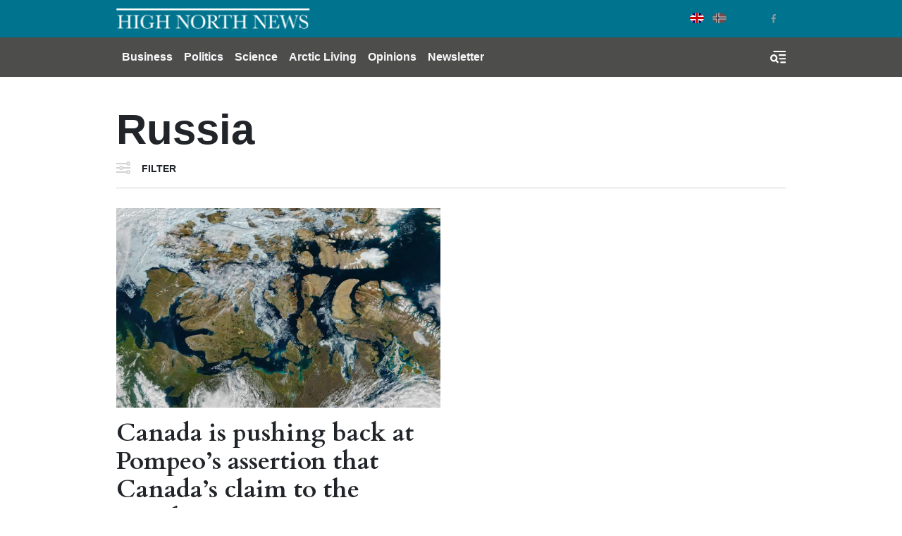

--- FILE ---
content_type: text/html; charset=UTF-8
request_url: https://www.highnorthnews.com/en/tag/russia-52
body_size: 7258
content:
<!DOCTYPE html>
<html lang="en" dir="ltr" prefix="og: https://ogp.me/ns#">
  <head>
    <!-- Google tag (gtag.js) -->
    <script async src="https://www.googletagmanager.com/gtag/js?id=G-GZ1TE4CNT2"></script>

    <script>
    window.dataLayer = window.dataLayer || [];
    function gtag(){dataLayer.push(arguments);}
    gtag('js', new Date());

    gtag('config', 'G-GZ1TE4CNT2');
    </script>
    <meta charset="utf-8" />
<meta name="robots" content="index, follow" />
<link rel="canonical" href="https://www.highnorthnews.com/en/tag/russia-52" />
<meta name="Generator" content="Drupal 10 (Thunder | https://www.thunder.org)" />
<meta name="MobileOptimized" content="width" />
<meta name="HandheldFriendly" content="true" />
<meta name="viewport" content="width=device-width, initial-scale=1.0" />
<link rel="icon" href="/themes/custom/hnn_theme/favicon.ico" type="image/vnd.microsoft.icon" />
<link rel="alternate" hreflang="en" href="https://www.highnorthnews.com/en/tag/russia-52" />

    <title>Russia | High North News</title>
    <link rel="stylesheet" media="all" href="/sites/default/files/css/css_U0dv38Ps_rz6TtSaMUCK2o3CCKt7uV2Fbh5tgU2nELs.css?delta=0&amp;language=en&amp;theme=hnn_theme&amp;include=[base64]" />
<link rel="stylesheet" media="all" href="/sites/default/files/css/css_BmjRGQy2guiS7fEP_3A4XdoHQHj1B2gXqgz_m450ugQ.css?delta=1&amp;language=en&amp;theme=hnn_theme&amp;include=[base64]" />

    
        <link rel="preconnect" href="https://fonts.googleapis.com">
    <link rel="preconnect" href="https://fonts.gstatic.com" crossorigin>
    <link href="https://fonts.googleapis.com/css2?family=Playfair+Display:wght@400;900&display=swap" rel="stylesheet">

  </head>
  <body class="rm-theme path-taxonomy">
    <a href="#main-content" class="visually-hidden focusable skip-link">
      Skip to main content
    </a>
    
      <div class="dialog-off-canvas-main-canvas" data-off-canvas-main-canvas>
    <div id="page-wrapper">
  <div id="page">
            
<header id="header" class="header" role="banner" aria-label="Site header">
  <div class="navbar navbar-dark header-top">
    <div class="container">
        <div class="d-flex region region-header-top">
    <div class="navbar-brand">
      <a href="/en" title="Home" rel="home" class="float-left site-logo">
      <img src="/themes/custom/hnn_theme/logo.png" alt="Home" class="img-fluid" />
    </a>
    </div>
  </div>

        <div class="region region-header-top-secondary">
    <div class="language-switcher-language-url block-region-header_top_secondary block block-language block-language-blocklanguage-interface" id="block-hnn-theme-languageswitcher" role="navigation">
        <div class="content">
      
<div class="language-switcher language-switcher--flags language-switcher--flags--rounded">
    <ul><li hreflang="en" data-drupal-link-system-path="taxonomy/term/15652" class="en language-switcher--flags__item is-active" aria-current="page"><a href="/en/tag/russia-52" class="language-link is-active" hreflang="en" data-drupal-link-system-path="taxonomy/term/15652" aria-current="page">English</a></li><li hreflang="nb" data-drupal-link-system-path="&lt;front&gt;" class="nb language-switcher--flags__item"><a href="/nb" class="language-link" hreflang="nb" data-drupal-link-system-path="&lt;front&gt;">Norwegian Bokmål</a></li></ul>
  </div>
    </div>
  </div>
<div id="block-socialmedialinks-3" class="block-social-media-links block-region-header_top_secondary block block-social-media-links-block">
  
    
      <div class="content">
      

<ul class="social-media-links--platforms platforms inline horizontal">
      <li>
      <a class="social-media-link-icon--twitter" href="https://x.com/HighNorthNews"  >
        <span class='fab fa-x-twitter fa-2x'></span>
      </a>

          </li>
      <li>
      <a class="social-media-link-icon--facebook" href="https://www.facebook.com/highnorthnews"  >
        <span class='fab fa-facebook fa-2x'></span>
      </a>

          </li>
  </ul>

    </div>
  </div>

  </div>

    </div>
  </div>
  <div class="navbar navbar-dark navbar-expand-md header-navbar">
    <div class="container">
      
      <div class="collapse navbar-collapse">
        <nav role="navigation" aria-labelledby="block-mainnavigation-3-menu" id="block-mainnavigation-3" class="block-region-primary_menu block block-menu navigation menu--main">
            
  <h2 class="sr-only" id="block-mainnavigation-3-menu">Main navigation</h2>
  

        


<div class="menu ">
                    <ul class="navbar-nav nav">
                                <li class="nav-item  ">
                  <a href="/en/business" class="nav-link" data-drupal-link-system-path="taxonomy/term/7227">Business</a>
              </li>
                            <li class="nav-item  ">
                  <a href="/en/politics" class="nav-link" data-drupal-link-system-path="taxonomy/term/7228">Politics</a>
              </li>
                            <li class="nav-item  ">
                  <a href="/en/science" class="nav-link" data-drupal-link-system-path="taxonomy/term/7224">Science</a>
              </li>
                            <li class="nav-item  ">
                  <a href="/en/arctic-living" class="nav-link" data-drupal-link-system-path="taxonomy/term/7211">Arctic Living</a>
              </li>
                            <li class="nav-item  ">
                  <a href="/en/opinions" class="nav-link" data-drupal-link-system-path="taxonomy/term/32">Opinions</a>
              </li>
                                          <li class="nav-item  ">
                  <a href="https://pub.dialogapi.no/s/933da0e1-e718-4100-9026-0e31b53e2cbb" class="nav-link" target="_blank">Newsletter</a>
              </li>
        </ul>
  
  </div>



  </nav>

      </div>
      
      <button class="btn-toggler search-menu-toggler" id="header-collapse-toggler" type="button" aria-controls="header-collapse" aria-expanded="false" aria-label="Toggle search form">
        <span class="sr-only">Menu & Search</span>
      </button>
    </div>
  </div>
  <div class="navbar-collapse header-collapse" id="header-collapse" hidden>
    <div class="container">
      <nav role="navigation" aria-labelledby="block-mainnavigation-3-menu" id="block-mainnavigation-3" class="block-region-primary_menu block block-menu navigation menu--main">
            
  <h2 class="sr-only" id="block-mainnavigation-3-menu">Main navigation</h2>
  

        


<div class="menu ">
                    <ul class="navbar-nav nav">
                                <li class="nav-item  ">
                  <a href="/en/business" class="nav-link" data-drupal-link-system-path="taxonomy/term/7227">Business</a>
              </li>
                            <li class="nav-item  ">
                  <a href="/en/politics" class="nav-link" data-drupal-link-system-path="taxonomy/term/7228">Politics</a>
              </li>
                            <li class="nav-item  ">
                  <a href="/en/science" class="nav-link" data-drupal-link-system-path="taxonomy/term/7224">Science</a>
              </li>
                            <li class="nav-item  ">
                  <a href="/en/arctic-living" class="nav-link" data-drupal-link-system-path="taxonomy/term/7211">Arctic Living</a>
              </li>
                            <li class="nav-item  ">
                  <a href="/en/opinions" class="nav-link" data-drupal-link-system-path="taxonomy/term/32">Opinions</a>
              </li>
                                          <li class="nav-item  ">
                  <a href="https://pub.dialogapi.no/s/933da0e1-e718-4100-9026-0e31b53e2cbb" class="nav-link" target="_blank">Newsletter</a>
              </li>
        </ul>
  
  </div>



  </nav>

      <div class="views-exposed-form block-region-header_search block block-views block-views-exposed-filter-blocksearch-index-search-results" data-drupal-selector="views-exposed-form-search-index-search-results" id="block-hnn-search-form-block">
  
    
      <div class="content">
      <form action="/en/search" method="get" id="views-exposed-form-search-index-search-results" accept-charset="UTF-8">
  <div class="form--inline clearfix">
  <div class="js-form-item form-item js-form-type-textfield form-type--textfield js-form-item-search-api-fulltext form-item--search-api-fulltext">
      <label for="edit-search-api-fulltext">Searchword</label>
          

<input data-drupal-selector="edit-search-api-fulltext" type="text" id="edit-search-api-fulltext" name="search_api_fulltext" value="" size="30" maxlength="128" class="form-text form-text--nice" />

        </div>
<div class="js-form-item form-item js-form-type-select form-type--select js-form-item-sort-by form-item--sort-by">
      <label for="edit-sort-by--3">Sort by</label>
          
<select data-drupal-selector="edit-sort-by" id="edit-sort-by--3" name="sort_by" class="form-select form-select--nice"><option value="search_api_relevance" selected="selected">Relevance</option><option value="published_at">Published on</option></select>
        </div>
<div data-drupal-selector="edit-actions" class="form-actions js-form-wrapper form-wrapper" id="edit-actions--3">  <input data-drupal-selector="edit-submit-search-index" type="submit" id="edit-submit-search-index" value="Search" class="button js-form-submit form-submit form-submit--nice form-submit--search" />
</div>

</div>

</form>

    </div>
  </div>

    </div>
  </div>
</header>
  
          <div class="highlighted">
        <aside class="container clearfix" role="complementary">
          <div data-drupal-messages-fallback class="hidden"></div>

        </aside>
      </div>
    

    <div id="main-wrapper" class="layout-main-wrapper clearfix">
              <div id="main">
          
          <main class="test">
            <a id="main-content" tabindex="-1"></a>
            <div id="block-hnn-theme-content" class="block-region-content block block-system block-system-main-block">
  
    
      <div class="content">
        <div class="layout layout--onecol">
    <div  class="layout__region layout__region--content">
      <div class="block-region-content"><div class="block-region-content block block-ctools block-entity-viewtaxonomy-term">
  
    
      <div class="content">
      

<div class="container">
  <div class="category row">
    <h1 class="category__name col-md">Russia</h1>
    <div class="category__description col-md"></div>
  </div>
</div>

    </div>
  </div>
<div class="container">
  <div class="views-exposed-form block-region-content block block-views block-views-exposed-filter-blockarticles-articles-by-term" data-drupal-selector="views-exposed-form-articles-articles-by-term">
    
        
          <div class="content">
        
<div class="form-collapsed-filters form-collapsed-filters--no-labels form-collapsed-filters--hide-form-actions">
  <div class="form-collapsed-filters__trigger-wrapper">
    <a href="#" class="form-collapsed-filters__trigger">Filter</a>
  </div>
  <div class="form-collapsed-filters__inner">
    <form action="/en/tag/russia-52" method="get" id="views-exposed-form-articles-articles-by-term" accept-charset="UTF-8">
      <a href="#" class="form-collapsed-filters__close">X</a>
      <div class="form--inline clearfix">
  <div class="js-form-item form-item js-form-type-select form-type--select js-form-item-sort-by form-item--sort-by">
      <label for="edit-sort-by">Sort by</label>
          
<select data-drupal-selector="edit-sort-by" id="edit-sort-by" name="sort_by" class="form-select form-select--nice"><option value="created" selected="selected">Publication date</option><option value="field_google_analytics_counter_value">Most viewed</option></select>
        </div>
<div data-drupal-selector="edit-actions" class="form-actions js-form-wrapper form-wrapper" id="edit-actions"><input data-drupal-selector="edit-submit-articles" type="submit" id="edit-submit-articles" value="Apply" class="button js-form-submit form-submit" />
</div>

</div>

    </form>
  </div>
</div>
      </div>
      </div>
</div>
<div class="views-element-container block-region-content block block-views block-views-blockarticles-articles-by-term">
  
    
      <div class="content">
      <div>
<div class="container">
  
<section class="section section--separated-border-bottom">
    <div class="section__contents">
          <div class="view view-articles view-id-articles view-display-id-articles_by_term js-view-dom-id-45933fa7e5e4804a876f98ae427ed627b4270cb33367152afe4d8b418def71d0 listing--articles listing--articles--article-by-term">
        
        
                        
                  <div class="view-content row">
                <div class="views-row listing--articles__item col-md-6">
            

  




<article class="node article--teaser article article--teaser-advanced article--teaser--advanced article--teaser--channel--politics">
  
  

      <a href="/en/canada-pushing-back-pompeos-assertion-canadas-claim-northwest-passage-illegitimate">
          <div class="article--teaser__media">
                  <span class="article--teaser__channel">Politics</span>
                <div class="article--teaser__media_wrapper">
          
            <div class="field field--name-field-teaser-media field--type-entity-reference field--label-hidden field__item"><figure>
      <div class="img-container" itemscope="" itemtype="http://schema.org/imageObject">
      
            <div class="blazy blazy--field blazy--field-image blazy--field-image--teaser field field--name-field-image field--type-image field--label-hidden field__item" data-blazy="">    <div data-b-token="b-de2da68bc12" class="media media--blazy media--image media--responsive is-b-loading">  <picture>
                  <source srcset="about:blank" media="all and (min-width: 720px)" type="image/jpeg" width="650" height="400" data-srcset="/sites/default/files/styles/media_teaser/public/wp-uploads/2017/05/A_Nearly_Ice-Free_Northwest_Passage_vir_2016222_lrg.jpg?h=59206e33&amp;itok=AY1o2okS 1x"/>
              <source srcset="about:blank" media="all and (min-width: 320px) and (max-width: 719px)" type="image/jpeg" width="510" height="315" data-srcset="/sites/default/files/styles/media_teaser_tablet/public/wp-uploads/2017/05/A_Nearly_Ice-Free_Northwest_Passage_vir_2016222_lrg.jpg?h=59206e33&amp;itok=zkZvWgkq 1x"/>
              <source srcset="about:blank" type="image/jpeg" width="510" height="315" data-srcset="/sites/default/files/styles/media_teaser_tablet/public/wp-uploads/2017/05/A_Nearly_Ice-Free_Northwest_Passage_vir_2016222_lrg.jpg?h=59206e33&amp;itok=zkZvWgkq 1x"/>
                  <img decoding="async" class="media__element b-lazy b-responsive img-fluid" loading="lazy" data-src="/sites/default/files/styles/media_teaser/public/wp-uploads/2017/05/A_Nearly_Ice-Free_Northwest_Passage_vir_2016222_lrg.jpg?h=59206e33&amp;itok=AY1o2okS" width="650" height="400" src="data:image/svg+xml;charset=utf-8,%3Csvg%20xmlns%3D&#039;http%3A%2F%2Fwww.w3.org%2F2000%2Fsvg&#039;%20viewBox%3D&#039;0%200%201%201&#039;%2F%3E" alt="" />

  </picture>
        </div>
  </div>
      
    </div>
            
  </figure>
</div>
      
        </div>

              </div>
            <h3 class="article--teaser__title">Canada is pushing back at Pompeo’s assertion that Canada’s claim to the Northwest Passage is “illegitimate"</h3>
          <div class="article--teaser__date">May 16 2019 - 08:58</div>
              <div class="article--teaser__teaser"></div>
          </a>
</article>
</div>

          </div>
        
                  

                                              </div>
      </div>
</section>
</div></div>

    </div>
  </div>
</div>
    </div>
  </div>

    </div>
  </div>

          </main>
        </div>
          </div>

            
<footer class="footer">
      <div class="container">
              <div class="row">
          <div class="footer_branding col-md-4">
            <a href="https://www.highnorthnews.com/en"><img src="/themes/custom/hnn_theme/logo-footer.png" alt="High North News Logo" title=""></a>
          </div>
          <div class="footer__top footer__textbox col">
            <div id="block-footeraboutus" class="block-region-footer block block-block-content block-block-content18d12c89-9fd6-4aa6-be52-fd0d28c436d2">
  
    
      <div class="content">
      
            <div class="clearfix text-formatted field field--name-body field--type-text-with-summary field--label-hidden field__item"><p><strong>ABOUT US</strong></p><p>High North News is an independent newspaper published by the High North Center at the Nord university. High North News follows the&nbsp;<a href="http://presse.no/Etisk-regelverk/Vaer-Varsom-plakaten" class="elf-external elf-icon" target="_blank" rel="nofollow">Norwegian Press Code of Ethics</a>&nbsp;and is edited according to the Association of Norwegian Editors –&nbsp;<a href="https://cdn.sanity.io/files/wnswii6h/production/dafa8bca80625a35d39d0ff6d993a7f160d699fa.pdf" target="_blank" class="elf-external elf-icon" rel="nofollow">Rights and Duties of the Editor</a>. High North News is not responsible for the content or opinions expressed on external web pages.</p></div>
      
    </div>
  </div>

          </div>
        </div>
      
              <div class="footer__column-wrapper">
          <div class="row">
            <div class="footer__column--first col-md-4">
              <div id="block-socialmedialinks-4" class="block-social-media-links block-region-footer_col_first block block-social-media-links-block">
  
    
      <div class="content">
      

<ul class="social-media-links--platforms platforms inline horizontal">
      <li>
      <a class="social-media-link-icon--twitter" href="https://x.com/HighNorthNews"  >
        <span class='fab fa-x-twitter fa-2x'></span>
      </a>

          </li>
      <li>
      <a class="social-media-link-icon--facebook" href="https://www.facebook.com/highnorthnews"  >
        <span class='fab fa-facebook fa-2x'></span>
      </a>

          </li>
      <li>
      <a class="social-media-link-icon--instagram" href="https://www.instagram.com/highnorthnews/"  >
        <span class='fab fa-instagram fa-2x'></span>
      </a>

          </li>
      <li>
      <a class="social-media-link-icon--linkedin" href="https://www.linkedin.com/company/high-north-news/"  >
        <span class='fab fa-linkedin fa-2x'></span>
      </a>

          </li>
  </ul>

    </div>
  </div>

            </div>
            <div class="footer__column--second footer__textbox col-md-3">
              <div id="block-hnn-theme-footeraddress" class="block-region-footer_col_second block block-block-content block-block-content7070e6fe-a7cf-45ea-9a87-73216757f699">
  
    
      <div class="content">
      
            <div class="clearfix text-formatted field field--name-body field--type-text-with-summary field--label-hidden field__item"><p><strong>Adresse:</strong></p>

<p>High North News<br>
Nord University<br>
Postbox 1490<br>
8049 Bodø<br>
Norway</p></div>
      
    </div>
  </div>

            </div>
            <div class="footer__column--third footer__textbox col-md-3">
              <div id="block-hnn-theme-footerresponsiblepersons" class="block-region-footer_col_third block block-block-content block-block-content679d8093-aff6-46ea-97d9-fe54c47ae614">
  
    
      <div class="content">
      
            <div class="clearfix text-formatted field field--name-body field--type-text-with-summary field--label-hidden field__item"><p><strong>Editor in Chief:</strong><br><a href="mailto:trine.jonassen@nord.no" class="elf-mailto elf-icon">Trine Jonassen</a></p><p><strong>Telephone:</strong><br>(+ 47) 917 77 527</p><p><a href="mailto:hinn@nord.no" target="_blank" rel="noopener" class="elf-mailto elf-icon"><strong>E-mail High North News</strong></a></p><p>&nbsp;</p></div>
      
    </div>
  </div>

            </div>
            <div class="footer__column--fourth footer__textbox col-md-2">
              <div id="block-footertelephone" class="block-region-footer_col_fourth block block-block-content block-block-content08cf5b12-344e-4d2b-9adc-8fe303f3e6da">
  
    
      <div class="content">
      
            <div class="clearfix text-formatted field field--name-body field--type-text-with-summary field--label-hidden field__item"><p><strong>Editorial staff:</strong></p><p><strong>Editor/Commentator: </strong><a href="mailto:arne.o.holm@nord.no" target="_blank" rel="noopener" class="elf-mailto elf-icon">Arne O. Holm</a><br>Tel: (+47) 905 29 472</p><p><strong>Journalist:</strong><br><a href="mailto:hilde-gunn.bye@nord.no" target="_blank" rel="noopener" class="elf-mailto elf-icon">Hilde-Gunn Bye</a></p><p><strong>Journalist:</strong><br><a href="mailto:astri.edvardsen@nord.no" target="_blank" rel="noopener" class="elf-mailto elf-icon">Astri Edvardsen</a></p><p><strong>Translator:</strong><br><a href="mailto:birgitte.a.martinussen@nord.no" target="_blank" rel="noopener" class="elf-mailto elf-icon">Birgitte Annie Molid Martinussen</a></p><p>&nbsp;</p></div>
      
    </div>
  </div>

            </div>
          </div>
        </div>
      
              <div class="footer__bottom row justify-content-between">
          <div id="block-hnn-theme-copyright" class="col-sm-8 col-md-2 pb-3 pb-sm-0 align-self-end block-region-footer_bottom block block-block-content block-block-contenta65bf90d-2cda-4ca4-b015-b25df4d943f7">
  
    
      <div class="content">
      
            <div class="clearfix text-formatted field field--name-body field--type-text-with-summary field--label-hidden field__item"><p>Copyright © 2018 High North News. All Rights Reserved.</p></div>
      
    </div>
  </div>
<div id="block-hnn-theme-poweredbyramsalt" class="col-sm-4 col-md-6 text-sm-right align-self-end block-region-footer_bottom block block-rm-branding block-ramsalt-powered-by-block">
  
    
      <div class="content">
      <span>Powered by <a href="https://ramsalt.com">Ramsalt Media</a></span>
    </div>
  </div>

        </div>
          </div>
  </footer>
    </div>
</div>

  </div>

    
    <script type="application/json" data-drupal-selector="drupal-settings-json">{"path":{"baseUrl":"\/","pathPrefix":"en\/","currentPath":"taxonomy\/term\/15652","currentPathIsAdmin":false,"isFront":false,"currentLanguage":"en"},"pluralDelimiter":"\u0003","suppressDeprecationErrors":true,"blazy":{"loadInvisible":false,"offset":100,"saveViewportOffsetDelay":50,"validateDelay":null,"container":"","loader":true,"unblazy":false,"visibleClass":false},"blazyIo":{"disconnect":false,"rootMargin":"0px","threshold":[0,0.25,0.5,0.75,1]},"ajaxTrustedUrl":{"\/en\/tag\/russia-52":true,"\/en\/search":true},"user":{"uid":0,"permissionsHash":"68f5f808345daead286d502c0983e3342a236df8ef5be7e72d2b596434fb894b"}}</script>
<script src="/sites/default/files/js/js_4iklS3GlygE2WcDvNZO7GdlC3XSznyvut_McdFfgYVA.js?scope=footer&amp;delta=0&amp;language=en&amp;theme=hnn_theme&amp;include=eJxdjeEKwyAQg19I6CPJqXEKscqdY3RPv244Cv0T8iXHJVDexxa-6n66RYoZq83F7JKWHZ1HruQftbdqWKSSl3shDFf23c-Chu3BHoRO22LRWSPh_YQY9CpyP23spAxD8ufShNqtNxBxXuH9e4Ek6HkmGssVN-zPD4AaW-4"></script>
<script src="//cdnjs.cloudflare.com/ajax/libs/reframe.js/3.0.2/reframe.min.js"></script>
<script src="/sites/default/files/js/js_yzjslosd0NNvfrsNrYn_Q3UWyiJ7o_S8Sdeykvpd1x0.js?scope=footer&amp;delta=2&amp;language=en&amp;theme=hnn_theme&amp;include=eJxdjeEKwyAQg19I6CPJqXEKscqdY3RPv244Cv0T8iXHJVDexxa-6n66RYoZq83F7JKWHZ1HruQftbdqWKSSl3shDFf23c-Chu3BHoRO22LRWSPh_YQY9CpyP23spAxD8ufShNqtNxBxXuH9e4Ek6HkmGssVN-zPD4AaW-4"></script>
<script src="https://cdnjs.cloudflare.com/ajax/libs/popper.js/1.14.3/umd/popper.min.js"></script>
<script src="/sites/default/files/js/js_J5zOUAGxC3t0uFPLK_YGk5xA-LcN-wTA_NbpCiIBebg.js?scope=footer&amp;delta=4&amp;language=en&amp;theme=hnn_theme&amp;include=eJxdjeEKwyAQg19I6CPJqXEKscqdY3RPv244Cv0T8iXHJVDexxa-6n66RYoZq83F7JKWHZ1HruQftbdqWKSSl3shDFf23c-Chu3BHoRO22LRWSPh_YQY9CpyP23spAxD8ufShNqtNxBxXuH9e4Ek6HkmGssVN-zPD4AaW-4"></script>

  </body>
</html>
